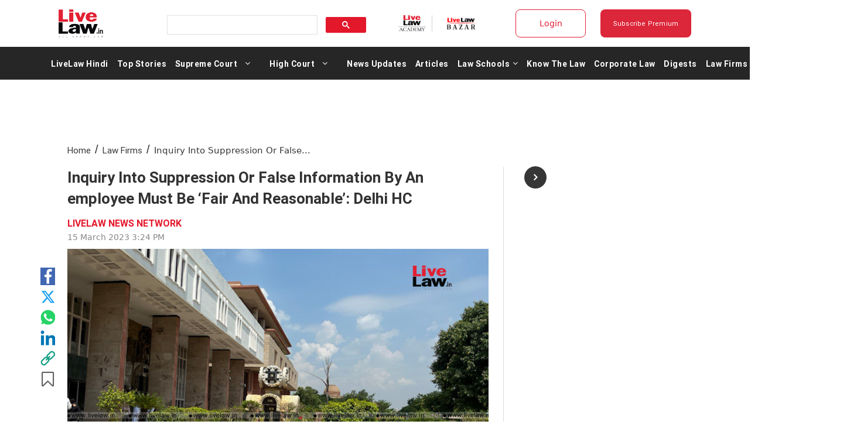

--- FILE ---
content_type: application/javascript; charset=utf-8
request_url: https://c.in.webengage.com/upf2.js?upfc=N4IgrgDgZiBcAuAnMBTANCANgSwMYoDsBnFAYQHsATFOEbAgPwEMmBGAZlYDZKAWEDJjDZKtJgE52AdihTOADhS8JlSgCZcvea3lqmABimsArDKnHWlfFJTipUgVgi0AFvHgQisAPTeA7gEAdDgAbiiYTH6B9N4RfgC0UNiIALZE3vQAjsKIAJ6JTJgk8fRQ5KlM8NjkBPHUmC7Y8S648Wpq7PLGXI6IMLAgjgDmKOS0uSAAvkAAAA%3D%3D&jsonp=_we_jsonp_global_cb_1764356051740
body_size: 430
content:
_we_jsonp_global_cb_1764356051740({"user_profile":{"geo":{"clientIp":"52.15.122.223","serverTimeStamp":1764356052072,"country":"United States","region":"Ohio","city":"Columbus","geoplugin_countryName":"United States","geoplugin_region":"Ohio","geoplugin_city":"Columbus","countryCode":"US","tz_name":"America/New_York","tz_offset":-300},"acquisitionData":{"referrer_type":"direct","landing_page":"https://www.livelaw.in/law-firms/inquiry-false-information-delhi-hc-223856"},"ua":{"browser":{"name":"Chrome","version":"131","browser_version":"131.0.0.0"},"os":{"name":"Mac OS","version":"10.15.7"},"device":"desktop"},"tld":"livelaw.in","ts":1764356052085}})